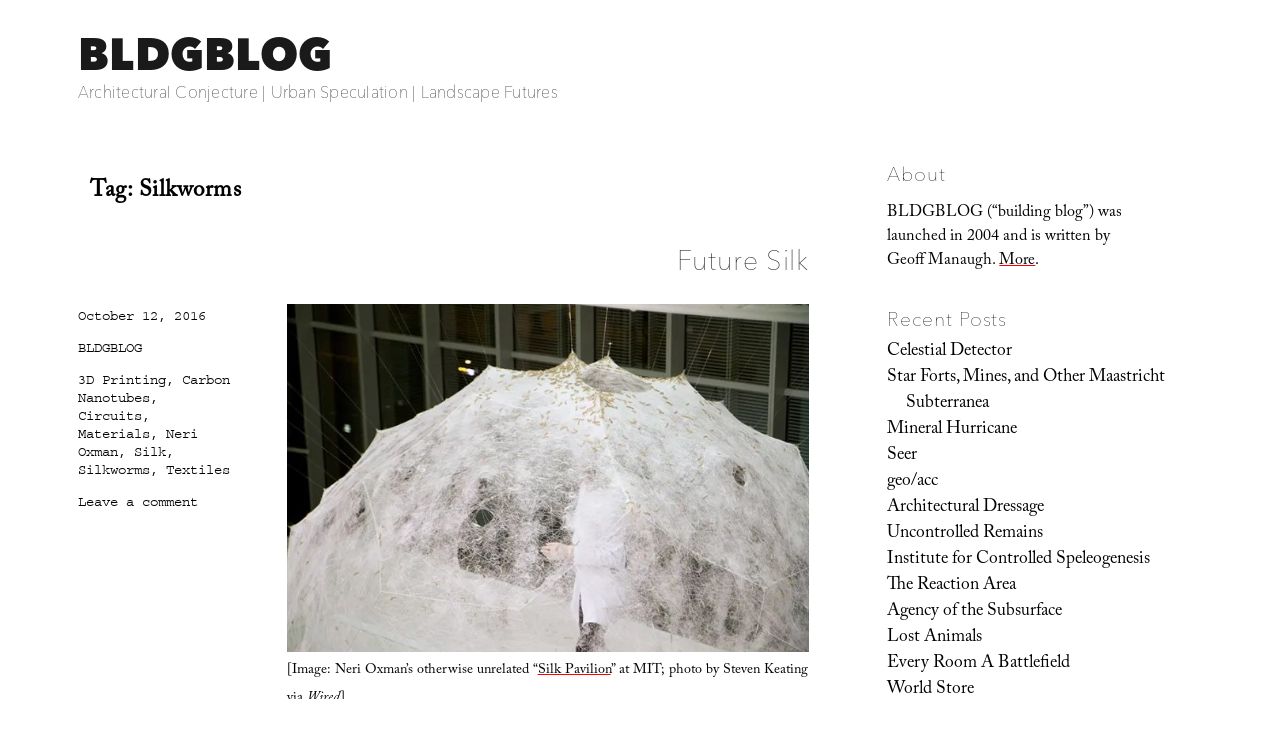

--- FILE ---
content_type: text/html; charset=UTF-8
request_url: https://www.bldgblog.com/tag/silkworms/
body_size: 14041
content:
<!DOCTYPE html>
<html lang="en-US" class="no-js">
<head>
	<meta charset="UTF-8">
	<meta name="viewport" content="width=device-width, initial-scale=1.0">
	<link rel="profile" href="https://gmpg.org/xfn/11">
		<script>
(function(html){html.className = html.className.replace(/\bno-js\b/,'js')})(document.documentElement);
//# sourceURL=twentysixteen_javascript_detection
</script>
<link media="all" href="https://www.bldgblog.com/wp-content/cache/autoptimize/css/autoptimize_02b88707f85498b408adc745fef785aa.css" rel="stylesheet"><title>Silkworms &#8211; BLDGBLOG</title>
<meta name='robots' content='max-image-preview:large' />
<link rel='dns-prefetch' href='//stats.wp.com' />
<link rel='dns-prefetch' href='//fonts.googleapis.com' />
<link rel='dns-prefetch' href='//v0.wordpress.com' />
<link rel='preconnect' href='//i0.wp.com' />
<link rel="alternate" type="application/rss+xml" title="BLDGBLOG &raquo; Feed" href="https://www.bldgblog.com/feed/" />
<link rel="alternate" type="application/rss+xml" title="BLDGBLOG &raquo; Comments Feed" href="https://www.bldgblog.com/comments/feed/" />
<link rel="alternate" type="application/rss+xml" title="BLDGBLOG &raquo; Silkworms Tag Feed" href="https://www.bldgblog.com/tag/silkworms/feed/" />
<style id='wp-img-auto-sizes-contain-inline-css'>
img:is([sizes=auto i],[sizes^="auto," i]){contain-intrinsic-size:3000px 1500px}
/*# sourceURL=wp-img-auto-sizes-contain-inline-css */
</style>

<style id='wp-emoji-styles-inline-css'>

	img.wp-smiley, img.emoji {
		display: inline !important;
		border: none !important;
		box-shadow: none !important;
		height: 1em !important;
		width: 1em !important;
		margin: 0 0.07em !important;
		vertical-align: -0.1em !important;
		background: none !important;
		padding: 0 !important;
	}
/*# sourceURL=wp-emoji-styles-inline-css */
</style>
<style id='wp-block-library-inline-css'>
:root{--wp-block-synced-color:#7a00df;--wp-block-synced-color--rgb:122,0,223;--wp-bound-block-color:var(--wp-block-synced-color);--wp-editor-canvas-background:#ddd;--wp-admin-theme-color:#007cba;--wp-admin-theme-color--rgb:0,124,186;--wp-admin-theme-color-darker-10:#006ba1;--wp-admin-theme-color-darker-10--rgb:0,107,160.5;--wp-admin-theme-color-darker-20:#005a87;--wp-admin-theme-color-darker-20--rgb:0,90,135;--wp-admin-border-width-focus:2px}@media (min-resolution:192dpi){:root{--wp-admin-border-width-focus:1.5px}}.wp-element-button{cursor:pointer}:root .has-very-light-gray-background-color{background-color:#eee}:root .has-very-dark-gray-background-color{background-color:#313131}:root .has-very-light-gray-color{color:#eee}:root .has-very-dark-gray-color{color:#313131}:root .has-vivid-green-cyan-to-vivid-cyan-blue-gradient-background{background:linear-gradient(135deg,#00d084,#0693e3)}:root .has-purple-crush-gradient-background{background:linear-gradient(135deg,#34e2e4,#4721fb 50%,#ab1dfe)}:root .has-hazy-dawn-gradient-background{background:linear-gradient(135deg,#faaca8,#dad0ec)}:root .has-subdued-olive-gradient-background{background:linear-gradient(135deg,#fafae1,#67a671)}:root .has-atomic-cream-gradient-background{background:linear-gradient(135deg,#fdd79a,#004a59)}:root .has-nightshade-gradient-background{background:linear-gradient(135deg,#330968,#31cdcf)}:root .has-midnight-gradient-background{background:linear-gradient(135deg,#020381,#2874fc)}:root{--wp--preset--font-size--normal:16px;--wp--preset--font-size--huge:42px}.has-regular-font-size{font-size:1em}.has-larger-font-size{font-size:2.625em}.has-normal-font-size{font-size:var(--wp--preset--font-size--normal)}.has-huge-font-size{font-size:var(--wp--preset--font-size--huge)}.has-text-align-center{text-align:center}.has-text-align-left{text-align:left}.has-text-align-right{text-align:right}.has-fit-text{white-space:nowrap!important}#end-resizable-editor-section{display:none}.aligncenter{clear:both}.items-justified-left{justify-content:flex-start}.items-justified-center{justify-content:center}.items-justified-right{justify-content:flex-end}.items-justified-space-between{justify-content:space-between}.screen-reader-text{border:0;clip-path:inset(50%);height:1px;margin:-1px;overflow:hidden;padding:0;position:absolute;width:1px;word-wrap:normal!important}.screen-reader-text:focus{background-color:#ddd;clip-path:none;color:#444;display:block;font-size:1em;height:auto;left:5px;line-height:normal;padding:15px 23px 14px;text-decoration:none;top:5px;width:auto;z-index:100000}html :where(.has-border-color){border-style:solid}html :where([style*=border-top-color]){border-top-style:solid}html :where([style*=border-right-color]){border-right-style:solid}html :where([style*=border-bottom-color]){border-bottom-style:solid}html :where([style*=border-left-color]){border-left-style:solid}html :where([style*=border-width]){border-style:solid}html :where([style*=border-top-width]){border-top-style:solid}html :where([style*=border-right-width]){border-right-style:solid}html :where([style*=border-bottom-width]){border-bottom-style:solid}html :where([style*=border-left-width]){border-left-style:solid}html :where(img[class*=wp-image-]){height:auto;max-width:100%}:where(figure){margin:0 0 1em}html :where(.is-position-sticky){--wp-admin--admin-bar--position-offset:var(--wp-admin--admin-bar--height,0px)}@media screen and (max-width:600px){html :where(.is-position-sticky){--wp-admin--admin-bar--position-offset:0px}}

/*# sourceURL=wp-block-library-inline-css */
</style><style id='wp-block-image-inline-css'>
.wp-block-image>a,.wp-block-image>figure>a{display:inline-block}.wp-block-image img{box-sizing:border-box;height:auto;max-width:100%;vertical-align:bottom}@media not (prefers-reduced-motion){.wp-block-image img.hide{visibility:hidden}.wp-block-image img.show{animation:show-content-image .4s}}.wp-block-image[style*=border-radius] img,.wp-block-image[style*=border-radius]>a{border-radius:inherit}.wp-block-image.has-custom-border img{box-sizing:border-box}.wp-block-image.aligncenter{text-align:center}.wp-block-image.alignfull>a,.wp-block-image.alignwide>a{width:100%}.wp-block-image.alignfull img,.wp-block-image.alignwide img{height:auto;width:100%}.wp-block-image .aligncenter,.wp-block-image .alignleft,.wp-block-image .alignright,.wp-block-image.aligncenter,.wp-block-image.alignleft,.wp-block-image.alignright{display:table}.wp-block-image .aligncenter>figcaption,.wp-block-image .alignleft>figcaption,.wp-block-image .alignright>figcaption,.wp-block-image.aligncenter>figcaption,.wp-block-image.alignleft>figcaption,.wp-block-image.alignright>figcaption{caption-side:bottom;display:table-caption}.wp-block-image .alignleft{float:left;margin:.5em 1em .5em 0}.wp-block-image .alignright{float:right;margin:.5em 0 .5em 1em}.wp-block-image .aligncenter{margin-left:auto;margin-right:auto}.wp-block-image :where(figcaption){margin-bottom:1em;margin-top:.5em}.wp-block-image.is-style-circle-mask img{border-radius:9999px}@supports ((-webkit-mask-image:none) or (mask-image:none)) or (-webkit-mask-image:none){.wp-block-image.is-style-circle-mask img{border-radius:0;-webkit-mask-image:url('data:image/svg+xml;utf8,<svg viewBox="0 0 100 100" xmlns="http://www.w3.org/2000/svg"><circle cx="50" cy="50" r="50"/></svg>');mask-image:url('data:image/svg+xml;utf8,<svg viewBox="0 0 100 100" xmlns="http://www.w3.org/2000/svg"><circle cx="50" cy="50" r="50"/></svg>');mask-mode:alpha;-webkit-mask-position:center;mask-position:center;-webkit-mask-repeat:no-repeat;mask-repeat:no-repeat;-webkit-mask-size:contain;mask-size:contain}}:root :where(.wp-block-image.is-style-rounded img,.wp-block-image .is-style-rounded img){border-radius:9999px}.wp-block-image figure{margin:0}.wp-lightbox-container{display:flex;flex-direction:column;position:relative}.wp-lightbox-container img{cursor:zoom-in}.wp-lightbox-container img:hover+button{opacity:1}.wp-lightbox-container button{align-items:center;backdrop-filter:blur(16px) saturate(180%);background-color:#5a5a5a40;border:none;border-radius:4px;cursor:zoom-in;display:flex;height:20px;justify-content:center;opacity:0;padding:0;position:absolute;right:16px;text-align:center;top:16px;width:20px;z-index:100}@media not (prefers-reduced-motion){.wp-lightbox-container button{transition:opacity .2s ease}}.wp-lightbox-container button:focus-visible{outline:3px auto #5a5a5a40;outline:3px auto -webkit-focus-ring-color;outline-offset:3px}.wp-lightbox-container button:hover{cursor:pointer;opacity:1}.wp-lightbox-container button:focus{opacity:1}.wp-lightbox-container button:focus,.wp-lightbox-container button:hover,.wp-lightbox-container button:not(:hover):not(:active):not(.has-background){background-color:#5a5a5a40;border:none}.wp-lightbox-overlay{box-sizing:border-box;cursor:zoom-out;height:100vh;left:0;overflow:hidden;position:fixed;top:0;visibility:hidden;width:100%;z-index:100000}.wp-lightbox-overlay .close-button{align-items:center;cursor:pointer;display:flex;justify-content:center;min-height:40px;min-width:40px;padding:0;position:absolute;right:calc(env(safe-area-inset-right) + 16px);top:calc(env(safe-area-inset-top) + 16px);z-index:5000000}.wp-lightbox-overlay .close-button:focus,.wp-lightbox-overlay .close-button:hover,.wp-lightbox-overlay .close-button:not(:hover):not(:active):not(.has-background){background:none;border:none}.wp-lightbox-overlay .lightbox-image-container{height:var(--wp--lightbox-container-height);left:50%;overflow:hidden;position:absolute;top:50%;transform:translate(-50%,-50%);transform-origin:top left;width:var(--wp--lightbox-container-width);z-index:9999999999}.wp-lightbox-overlay .wp-block-image{align-items:center;box-sizing:border-box;display:flex;height:100%;justify-content:center;margin:0;position:relative;transform-origin:0 0;width:100%;z-index:3000000}.wp-lightbox-overlay .wp-block-image img{height:var(--wp--lightbox-image-height);min-height:var(--wp--lightbox-image-height);min-width:var(--wp--lightbox-image-width);width:var(--wp--lightbox-image-width)}.wp-lightbox-overlay .wp-block-image figcaption{display:none}.wp-lightbox-overlay button{background:none;border:none}.wp-lightbox-overlay .scrim{background-color:#fff;height:100%;opacity:.9;position:absolute;width:100%;z-index:2000000}.wp-lightbox-overlay.active{visibility:visible}@media not (prefers-reduced-motion){.wp-lightbox-overlay.active{animation:turn-on-visibility .25s both}.wp-lightbox-overlay.active img{animation:turn-on-visibility .35s both}.wp-lightbox-overlay.show-closing-animation:not(.active){animation:turn-off-visibility .35s both}.wp-lightbox-overlay.show-closing-animation:not(.active) img{animation:turn-off-visibility .25s both}.wp-lightbox-overlay.zoom.active{animation:none;opacity:1;visibility:visible}.wp-lightbox-overlay.zoom.active .lightbox-image-container{animation:lightbox-zoom-in .4s}.wp-lightbox-overlay.zoom.active .lightbox-image-container img{animation:none}.wp-lightbox-overlay.zoom.active .scrim{animation:turn-on-visibility .4s forwards}.wp-lightbox-overlay.zoom.show-closing-animation:not(.active){animation:none}.wp-lightbox-overlay.zoom.show-closing-animation:not(.active) .lightbox-image-container{animation:lightbox-zoom-out .4s}.wp-lightbox-overlay.zoom.show-closing-animation:not(.active) .lightbox-image-container img{animation:none}.wp-lightbox-overlay.zoom.show-closing-animation:not(.active) .scrim{animation:turn-off-visibility .4s forwards}}@keyframes show-content-image{0%{visibility:hidden}99%{visibility:hidden}to{visibility:visible}}@keyframes turn-on-visibility{0%{opacity:0}to{opacity:1}}@keyframes turn-off-visibility{0%{opacity:1;visibility:visible}99%{opacity:0;visibility:visible}to{opacity:0;visibility:hidden}}@keyframes lightbox-zoom-in{0%{transform:translate(calc((-100vw + var(--wp--lightbox-scrollbar-width))/2 + var(--wp--lightbox-initial-left-position)),calc(-50vh + var(--wp--lightbox-initial-top-position))) scale(var(--wp--lightbox-scale))}to{transform:translate(-50%,-50%) scale(1)}}@keyframes lightbox-zoom-out{0%{transform:translate(-50%,-50%) scale(1);visibility:visible}99%{visibility:visible}to{transform:translate(calc((-100vw + var(--wp--lightbox-scrollbar-width))/2 + var(--wp--lightbox-initial-left-position)),calc(-50vh + var(--wp--lightbox-initial-top-position))) scale(var(--wp--lightbox-scale));visibility:hidden}}
/*# sourceURL=https://www.bldgblog.com/wp-includes/blocks/image/style.min.css */
</style>
<style id='wp-block-image-theme-inline-css'>
:root :where(.wp-block-image figcaption){color:#555;font-size:13px;text-align:center}.is-dark-theme :root :where(.wp-block-image figcaption){color:#ffffffa6}.wp-block-image{margin:0 0 1em}
/*# sourceURL=https://www.bldgblog.com/wp-includes/blocks/image/theme.min.css */
</style>
<style id='global-styles-inline-css'>
:root{--wp--preset--aspect-ratio--square: 1;--wp--preset--aspect-ratio--4-3: 4/3;--wp--preset--aspect-ratio--3-4: 3/4;--wp--preset--aspect-ratio--3-2: 3/2;--wp--preset--aspect-ratio--2-3: 2/3;--wp--preset--aspect-ratio--16-9: 16/9;--wp--preset--aspect-ratio--9-16: 9/16;--wp--preset--color--black: #000000;--wp--preset--color--cyan-bluish-gray: #abb8c3;--wp--preset--color--white: #fff;--wp--preset--color--pale-pink: #f78da7;--wp--preset--color--vivid-red: #cf2e2e;--wp--preset--color--luminous-vivid-orange: #ff6900;--wp--preset--color--luminous-vivid-amber: #fcb900;--wp--preset--color--light-green-cyan: #7bdcb5;--wp--preset--color--vivid-green-cyan: #00d084;--wp--preset--color--pale-cyan-blue: #8ed1fc;--wp--preset--color--vivid-cyan-blue: #0693e3;--wp--preset--color--vivid-purple: #9b51e0;--wp--preset--color--dark-gray: #1a1a1a;--wp--preset--color--medium-gray: #686868;--wp--preset--color--light-gray: #e5e5e5;--wp--preset--color--blue-gray: #4d545c;--wp--preset--color--bright-blue: #007acc;--wp--preset--color--light-blue: #9adffd;--wp--preset--color--dark-brown: #402b30;--wp--preset--color--medium-brown: #774e24;--wp--preset--color--dark-red: #640c1f;--wp--preset--color--bright-red: #ff675f;--wp--preset--color--yellow: #ffef8e;--wp--preset--gradient--vivid-cyan-blue-to-vivid-purple: linear-gradient(135deg,rgb(6,147,227) 0%,rgb(155,81,224) 100%);--wp--preset--gradient--light-green-cyan-to-vivid-green-cyan: linear-gradient(135deg,rgb(122,220,180) 0%,rgb(0,208,130) 100%);--wp--preset--gradient--luminous-vivid-amber-to-luminous-vivid-orange: linear-gradient(135deg,rgb(252,185,0) 0%,rgb(255,105,0) 100%);--wp--preset--gradient--luminous-vivid-orange-to-vivid-red: linear-gradient(135deg,rgb(255,105,0) 0%,rgb(207,46,46) 100%);--wp--preset--gradient--very-light-gray-to-cyan-bluish-gray: linear-gradient(135deg,rgb(238,238,238) 0%,rgb(169,184,195) 100%);--wp--preset--gradient--cool-to-warm-spectrum: linear-gradient(135deg,rgb(74,234,220) 0%,rgb(151,120,209) 20%,rgb(207,42,186) 40%,rgb(238,44,130) 60%,rgb(251,105,98) 80%,rgb(254,248,76) 100%);--wp--preset--gradient--blush-light-purple: linear-gradient(135deg,rgb(255,206,236) 0%,rgb(152,150,240) 100%);--wp--preset--gradient--blush-bordeaux: linear-gradient(135deg,rgb(254,205,165) 0%,rgb(254,45,45) 50%,rgb(107,0,62) 100%);--wp--preset--gradient--luminous-dusk: linear-gradient(135deg,rgb(255,203,112) 0%,rgb(199,81,192) 50%,rgb(65,88,208) 100%);--wp--preset--gradient--pale-ocean: linear-gradient(135deg,rgb(255,245,203) 0%,rgb(182,227,212) 50%,rgb(51,167,181) 100%);--wp--preset--gradient--electric-grass: linear-gradient(135deg,rgb(202,248,128) 0%,rgb(113,206,126) 100%);--wp--preset--gradient--midnight: linear-gradient(135deg,rgb(2,3,129) 0%,rgb(40,116,252) 100%);--wp--preset--font-size--small: 13px;--wp--preset--font-size--medium: 20px;--wp--preset--font-size--large: 36px;--wp--preset--font-size--x-large: 42px;--wp--preset--spacing--20: 0.44rem;--wp--preset--spacing--30: 0.67rem;--wp--preset--spacing--40: 1rem;--wp--preset--spacing--50: 1.5rem;--wp--preset--spacing--60: 2.25rem;--wp--preset--spacing--70: 3.38rem;--wp--preset--spacing--80: 5.06rem;--wp--preset--shadow--natural: 6px 6px 9px rgba(0, 0, 0, 0.2);--wp--preset--shadow--deep: 12px 12px 50px rgba(0, 0, 0, 0.4);--wp--preset--shadow--sharp: 6px 6px 0px rgba(0, 0, 0, 0.2);--wp--preset--shadow--outlined: 6px 6px 0px -3px rgb(255, 255, 255), 6px 6px rgb(0, 0, 0);--wp--preset--shadow--crisp: 6px 6px 0px rgb(0, 0, 0);}:where(.is-layout-flex){gap: 0.5em;}:where(.is-layout-grid){gap: 0.5em;}body .is-layout-flex{display: flex;}.is-layout-flex{flex-wrap: wrap;align-items: center;}.is-layout-flex > :is(*, div){margin: 0;}body .is-layout-grid{display: grid;}.is-layout-grid > :is(*, div){margin: 0;}:where(.wp-block-columns.is-layout-flex){gap: 2em;}:where(.wp-block-columns.is-layout-grid){gap: 2em;}:where(.wp-block-post-template.is-layout-flex){gap: 1.25em;}:where(.wp-block-post-template.is-layout-grid){gap: 1.25em;}.has-black-color{color: var(--wp--preset--color--black) !important;}.has-cyan-bluish-gray-color{color: var(--wp--preset--color--cyan-bluish-gray) !important;}.has-white-color{color: var(--wp--preset--color--white) !important;}.has-pale-pink-color{color: var(--wp--preset--color--pale-pink) !important;}.has-vivid-red-color{color: var(--wp--preset--color--vivid-red) !important;}.has-luminous-vivid-orange-color{color: var(--wp--preset--color--luminous-vivid-orange) !important;}.has-luminous-vivid-amber-color{color: var(--wp--preset--color--luminous-vivid-amber) !important;}.has-light-green-cyan-color{color: var(--wp--preset--color--light-green-cyan) !important;}.has-vivid-green-cyan-color{color: var(--wp--preset--color--vivid-green-cyan) !important;}.has-pale-cyan-blue-color{color: var(--wp--preset--color--pale-cyan-blue) !important;}.has-vivid-cyan-blue-color{color: var(--wp--preset--color--vivid-cyan-blue) !important;}.has-vivid-purple-color{color: var(--wp--preset--color--vivid-purple) !important;}.has-black-background-color{background-color: var(--wp--preset--color--black) !important;}.has-cyan-bluish-gray-background-color{background-color: var(--wp--preset--color--cyan-bluish-gray) !important;}.has-white-background-color{background-color: var(--wp--preset--color--white) !important;}.has-pale-pink-background-color{background-color: var(--wp--preset--color--pale-pink) !important;}.has-vivid-red-background-color{background-color: var(--wp--preset--color--vivid-red) !important;}.has-luminous-vivid-orange-background-color{background-color: var(--wp--preset--color--luminous-vivid-orange) !important;}.has-luminous-vivid-amber-background-color{background-color: var(--wp--preset--color--luminous-vivid-amber) !important;}.has-light-green-cyan-background-color{background-color: var(--wp--preset--color--light-green-cyan) !important;}.has-vivid-green-cyan-background-color{background-color: var(--wp--preset--color--vivid-green-cyan) !important;}.has-pale-cyan-blue-background-color{background-color: var(--wp--preset--color--pale-cyan-blue) !important;}.has-vivid-cyan-blue-background-color{background-color: var(--wp--preset--color--vivid-cyan-blue) !important;}.has-vivid-purple-background-color{background-color: var(--wp--preset--color--vivid-purple) !important;}.has-black-border-color{border-color: var(--wp--preset--color--black) !important;}.has-cyan-bluish-gray-border-color{border-color: var(--wp--preset--color--cyan-bluish-gray) !important;}.has-white-border-color{border-color: var(--wp--preset--color--white) !important;}.has-pale-pink-border-color{border-color: var(--wp--preset--color--pale-pink) !important;}.has-vivid-red-border-color{border-color: var(--wp--preset--color--vivid-red) !important;}.has-luminous-vivid-orange-border-color{border-color: var(--wp--preset--color--luminous-vivid-orange) !important;}.has-luminous-vivid-amber-border-color{border-color: var(--wp--preset--color--luminous-vivid-amber) !important;}.has-light-green-cyan-border-color{border-color: var(--wp--preset--color--light-green-cyan) !important;}.has-vivid-green-cyan-border-color{border-color: var(--wp--preset--color--vivid-green-cyan) !important;}.has-pale-cyan-blue-border-color{border-color: var(--wp--preset--color--pale-cyan-blue) !important;}.has-vivid-cyan-blue-border-color{border-color: var(--wp--preset--color--vivid-cyan-blue) !important;}.has-vivid-purple-border-color{border-color: var(--wp--preset--color--vivid-purple) !important;}.has-vivid-cyan-blue-to-vivid-purple-gradient-background{background: var(--wp--preset--gradient--vivid-cyan-blue-to-vivid-purple) !important;}.has-light-green-cyan-to-vivid-green-cyan-gradient-background{background: var(--wp--preset--gradient--light-green-cyan-to-vivid-green-cyan) !important;}.has-luminous-vivid-amber-to-luminous-vivid-orange-gradient-background{background: var(--wp--preset--gradient--luminous-vivid-amber-to-luminous-vivid-orange) !important;}.has-luminous-vivid-orange-to-vivid-red-gradient-background{background: var(--wp--preset--gradient--luminous-vivid-orange-to-vivid-red) !important;}.has-very-light-gray-to-cyan-bluish-gray-gradient-background{background: var(--wp--preset--gradient--very-light-gray-to-cyan-bluish-gray) !important;}.has-cool-to-warm-spectrum-gradient-background{background: var(--wp--preset--gradient--cool-to-warm-spectrum) !important;}.has-blush-light-purple-gradient-background{background: var(--wp--preset--gradient--blush-light-purple) !important;}.has-blush-bordeaux-gradient-background{background: var(--wp--preset--gradient--blush-bordeaux) !important;}.has-luminous-dusk-gradient-background{background: var(--wp--preset--gradient--luminous-dusk) !important;}.has-pale-ocean-gradient-background{background: var(--wp--preset--gradient--pale-ocean) !important;}.has-electric-grass-gradient-background{background: var(--wp--preset--gradient--electric-grass) !important;}.has-midnight-gradient-background{background: var(--wp--preset--gradient--midnight) !important;}.has-small-font-size{font-size: var(--wp--preset--font-size--small) !important;}.has-medium-font-size{font-size: var(--wp--preset--font-size--medium) !important;}.has-large-font-size{font-size: var(--wp--preset--font-size--large) !important;}.has-x-large-font-size{font-size: var(--wp--preset--font-size--x-large) !important;}
/*# sourceURL=global-styles-inline-css */
</style>

<style id='classic-theme-styles-inline-css'>
/*! This file is auto-generated */
.wp-block-button__link{color:#fff;background-color:#32373c;border-radius:9999px;box-shadow:none;text-decoration:none;padding:calc(.667em + 2px) calc(1.333em + 2px);font-size:1.125em}.wp-block-file__button{background:#32373c;color:#fff;text-decoration:none}
/*# sourceURL=/wp-includes/css/classic-themes.min.css */
</style>


<link rel='stylesheet' id='sorts-mill-goudy-css' href='https://fonts.googleapis.com/css?family=Sorts+Mill+Goudy%3A400%2C400italic&#038;ver=6.9' media='all' />
<link rel='stylesheet' id='eb-garamond-css' href='https://fonts.googleapis.com/css?family=EB+Garamond&#038;ver=6.9' media='all' />
<link rel='stylesheet' id='merriweather-css' href='https://fonts.googleapis.com/css?family=Merriweather&#038;ver=6.9' media='all' />





<script src="https://www.bldgblog.com/wp-includes/js/jquery/jquery.min.js?ver=3.7.1" id="jquery-core-js"></script>
<script src="https://www.bldgblog.com/wp-includes/js/jquery/jquery-migrate.min.js?ver=3.4.1" id="jquery-migrate-js"></script>
<script id="twentysixteen-script-js-extra">
var screenReaderText = {"expand":"expand child menu","collapse":"collapse child menu"};
//# sourceURL=twentysixteen-script-js-extra
</script>

<link rel="https://api.w.org/" href="https://www.bldgblog.com/wp-json/" /><link rel="alternate" title="JSON" type="application/json" href="https://www.bldgblog.com/wp-json/wp/v2/tags/1619" /><link rel="EditURI" type="application/rsd+xml" title="RSD" href="https://www.bldgblog.com/xmlrpc.php?rsd" />
<meta name="generator" content="WordPress 6.9" />

		<!-- GA Google Analytics @ https://m0n.co/ga -->
		<script>
			(function(i,s,o,g,r,a,m){i['GoogleAnalyticsObject']=r;i[r]=i[r]||function(){
			(i[r].q=i[r].q||[]).push(arguments)},i[r].l=1*new Date();a=s.createElement(o),
			m=s.getElementsByTagName(o)[0];a.async=1;a.src=g;m.parentNode.insertBefore(a,m)
			})(window,document,'script','https://www.google-analytics.com/analytics.js','ga');
			ga('create', 'UA-12149034-2', 'auto');
			ga('send', 'pageview');
		</script>

		<style>img#wpstats{display:none}</style>
		<style>.recentcomments a{display:inline !important;padding:0 !important;margin:0 !important;}</style><style id="custom-background-css">
body.custom-background { background-color: #ffffff; }
</style>
	
<!-- Jetpack Open Graph Tags -->
<meta property="og:type" content="website" />
<meta property="og:title" content="Silkworms &#8211; BLDGBLOG" />
<meta property="og:url" content="https://www.bldgblog.com/tag/silkworms/" />
<meta property="og:site_name" content="BLDGBLOG" />
<meta property="og:image" content="https://i0.wp.com/www.bldgblog.com/wp-content/uploads/2015/12/cropped-bldgblog-logosq-1.jpg?fit=512%2C512&#038;ssl=1" />
<meta property="og:image:width" content="512" />
<meta property="og:image:height" content="512" />
<meta property="og:image:alt" content="" />
<meta property="og:locale" content="en_US" />

<!-- End Jetpack Open Graph Tags -->
<link rel="icon" href="https://i0.wp.com/www.bldgblog.com/wp-content/uploads/2015/12/cropped-bldgblog-logosq-1.jpg?fit=32%2C32&#038;ssl=1" sizes="32x32" />
<link rel="icon" href="https://i0.wp.com/www.bldgblog.com/wp-content/uploads/2015/12/cropped-bldgblog-logosq-1.jpg?fit=192%2C192&#038;ssl=1" sizes="192x192" />
<link rel="apple-touch-icon" href="https://i0.wp.com/www.bldgblog.com/wp-content/uploads/2015/12/cropped-bldgblog-logosq-1.jpg?fit=180%2C180&#038;ssl=1" />
<meta name="msapplication-TileImage" content="https://i0.wp.com/www.bldgblog.com/wp-content/uploads/2015/12/cropped-bldgblog-logosq-1.jpg?fit=270%2C270&#038;ssl=1" />
<!-- BEGIN Adobe Fonts for WordPress --><script>
  (function(d) {
    var config = {
      kitId: 'gwa4cun',
      scriptTimeout: 3000,
      async: true
    },
    h=d.documentElement,t=setTimeout(function(){h.className=h.className.replace(/\bwf-loading\b/g,"")+" wf-inactive";},config.scriptTimeout),tk=d.createElement("script"),f=false,s=d.getElementsByTagName("script")[0],a;h.className+=" wf-loading";tk.src='https://use.typekit.net/'+config.kitId+'.js';tk.async=true;tk.onload=tk.onreadystatechange=function(){a=this.readyState;if(f||a&&a!="complete"&&a!="loaded")return;f=true;clearTimeout(t);try{Typekit.load(config)}catch(e){}};s.parentNode.insertBefore(tk,s)
  })(document);
</script><style type='text/css'>a {
text-decoration: none;
}</style><!-- END Adobe Fonts for WordPress --><script src="https://www.bldgblog.com/wp-content/cache/autoptimize/js/autoptimize_35f668044e78518a13a765342cfae445.js"></script></head>

<body class="archive tag tag-silkworms tag-1619 custom-background wp-embed-responsive wp-theme-twentysixteen wp-child-theme-bldgblog hfeed">
<div id="page" class="site">
	<div class="site-inner">
		<a class="skip-link screen-reader-text" href="#content">
			Skip to content		</a>

		<header id="masthead" class="site-header">
			<div class="site-header-main">
				<div class="site-branding">
											<p class="site-title"><a href="https://www.bldgblog.com/" rel="home" >BLDGBLOG</a></p>
												<p class="site-description">Architectural Conjecture  |  Urban Speculation  |  Landscape Futures</p>
									</div><!-- .site-branding -->

							</div><!-- .site-header-main -->

					</header><!-- .site-header -->

		<div id="content" class="site-content">

	<div id="primary" class="content-area">
		<main id="main" class="site-main">

		
			<header class="page-header">
				<h1 class="page-title">Tag: <span>Silkworms</span></h1>			</header><!-- .page-header -->

			
<article id="post-31186" class="post-31186 post type-post status-publish format-standard hentry category-uncategorized tag-3d-printing tag-carbon-nanotubes tag-circuits tag-materials tag-neri-oxman tag-silk tag-silkworms tag-textiles">
	<header class="entry-header">
		
		<h2 class="entry-title"><a href="https://www.bldgblog.com/2016/10/future-silk/" rel="bookmark">Future Silk</a></h2>	</header><!-- .entry-header -->

	
	
	<div class="entry-content">
		<p><img data-recalc-dims="1" decoding="async" src="https://i0.wp.com/bldgblog.com/wp-content/uploads/2016/10/worms.jpg?w=840&#038;ssl=1" /><small>[Image: Neri Oxman’s otherwise unrelated “<a href="http://matter.media.mit.edu/environments/details/silk-pavillion">Silk Pavilion</a>” at MIT; photo by Steven Keating via <a href="https://www.wired.com/2013/07/your-next-3-d-printer-might-be-filled-with-worms/"><em>Wired</em></a>].</small></p>
<p>Research published last month in the journal <a href="http://pubs.acs.org/doi/abs/10.1021/acs.nanolett.6b03597"><em>Nano Letters</em></a> suggests that silkworms fed a steady diet of carbon nanotubes can produce structurally stronger silk:</p>
<blockquote><p>Silkworm silk is gaining significant attention from both the textile industry and research society because of its outstanding mechanical properties and lustrous appearance. The possibility of creating tougher silks attracts particular research interest. Carbon nanotubes and graphene are widely studied for their use as reinforcement. In this work, we report mechanically enhanced silk directly collected by feeding Bombyx mori larval silkworms with single-walled carbon nanotubes (SWNTs) and graphene. We found that parts of the fed carbon nanomaterials were incorporated into the as-spun silk fibers, whereas the others went into the excrement of silkworms.</p></blockquote>
<p>Using <a href="https://bldgblog.com/2014/07/architecture-by-bee-and-other-animal-printheads/">animals as living 3D printers</a> is thus more of a reality every year.</p>
<p>It’s also worth noting here that the resulting super-silk exhibited “enhanced electrical conductivity,” implying some strange new world in which conductive textiles and other flexible, wearable electronic circuitry could be woven in space by augmented silkworms.</p>
<p><small>(Spotted by <a href="https://twitter.com/bratton">Benjamin Bratton</a>).</small></p>
	</div><!-- .entry-content -->

	<footer class="entry-footer">
		<span class="byline"><img alt='' src='https://secure.gravatar.com/avatar/108534e28b3ba0239ce389962439bce80cd83ad72f37f02ae8e8ee024b908ec1?s=49&#038;d=mm&#038;r=r' srcset='https://secure.gravatar.com/avatar/108534e28b3ba0239ce389962439bce80cd83ad72f37f02ae8e8ee024b908ec1?s=98&#038;d=mm&#038;r=r 2x' class='avatar avatar-49 photo' height='49' width='49' decoding='async'/><span class="screen-reader-text">Author </span><span class="author vcard"><a class="url fn n" href="https://www.bldgblog.com/author/geoff-manaugh/">Geoff Manaugh</a></span></span><span class="posted-on"><span class="screen-reader-text">Posted on </span><a href="https://www.bldgblog.com/2016/10/future-silk/" rel="bookmark"><time class="entry-date published updated" datetime="2016-10-12T13:54:03-04:00">October 12, 2016</time></a></span><span class="cat-links"><span class="screen-reader-text">Categories </span><a href="https://www.bldgblog.com/topics/uncategorized/" rel="category tag">BLDGBLOG</a></span><span class="tags-links"><span class="screen-reader-text">Tags </span><a href="https://www.bldgblog.com/tag/3d-printing/" rel="tag">3D Printing</a>, <a href="https://www.bldgblog.com/tag/carbon-nanotubes/" rel="tag">Carbon Nanotubes</a>, <a href="https://www.bldgblog.com/tag/circuits/" rel="tag">Circuits</a>, <a href="https://www.bldgblog.com/tag/materials/" rel="tag">Materials</a>, <a href="https://www.bldgblog.com/tag/neri-oxman/" rel="tag">Neri Oxman</a>, <a href="https://www.bldgblog.com/tag/silk/" rel="tag">Silk</a>, <a href="https://www.bldgblog.com/tag/silkworms/" rel="tag">Silkworms</a>, <a href="https://www.bldgblog.com/tag/textiles/" rel="tag">Textiles</a></span><span class="comments-link"><a href="https://www.bldgblog.com/2016/10/future-silk/#respond">Leave a comment<span class="screen-reader-text"> on Future Silk</span></a></span>			</footer><!-- .entry-footer -->
</article><!-- #post-31186 -->

		</main><!-- .site-main -->
	</div><!-- .content-area -->


	<aside id="secondary" class="sidebar widget-area">
		<section id="text-3" class="widget widget_text"><h2 class="widget-title">About</h2>			<div class="textwidget"><p>BLDGBLOG (“building blog”) was launched in 2004 and is written by Geoff Manaugh. <a href="https://bldgblog.com/about/">More</a>.</p>
</div>
		</section>
		<section id="recent-posts-2" class="widget widget_recent_entries">
		<h2 class="widget-title">Recent Posts</h2><nav aria-label="Recent Posts">
		<ul>
											<li>
					<a href="https://www.bldgblog.com/2025/09/celestial-detector/">Celestial Detector</a>
									</li>
											<li>
					<a href="https://www.bldgblog.com/2025/09/37929/">Star Forts, Mines, and Other Maastricht Subterranea</a>
									</li>
											<li>
					<a href="https://www.bldgblog.com/2025/08/mineral-hurricane/">Mineral Hurricane</a>
									</li>
											<li>
					<a href="https://www.bldgblog.com/2025/07/seer/">Seer</a>
									</li>
											<li>
					<a href="https://www.bldgblog.com/2025/07/geo-acc/">geo/acc</a>
									</li>
											<li>
					<a href="https://www.bldgblog.com/2025/07/architectural-dressage/">Architectural Dressage</a>
									</li>
											<li>
					<a href="https://www.bldgblog.com/2025/07/uncontrolled-remains/">Uncontrolled Remains</a>
									</li>
											<li>
					<a href="https://www.bldgblog.com/2024/07/institute-for-controlled-speleogenesis/">Institute for Controlled Speleogenesis</a>
									</li>
											<li>
					<a href="https://www.bldgblog.com/2023/12/the-reaction-area/">The Reaction Area</a>
									</li>
											<li>
					<a href="https://www.bldgblog.com/2023/09/agency-of-the-subsurface/">Agency of the Subsurface</a>
									</li>
											<li>
					<a href="https://www.bldgblog.com/2023/06/lost-animals/">Lost Animals</a>
									</li>
											<li>
					<a href="https://www.bldgblog.com/2023/03/every-room-a-battlefield/">Every Room A Battlefield</a>
									</li>
											<li>
					<a href="https://www.bldgblog.com/2023/01/world-store/">World Store</a>
									</li>
											<li>
					<a href="https://www.bldgblog.com/2023/01/cleared-for-approach/">Cleared For Approach</a>
									</li>
											<li>
					<a href="https://www.bldgblog.com/2022/09/through-this-building-shines-the-cosmos/">Through This Building Shines the Cosmos</a>
									</li>
											<li>
					<a href="https://www.bldgblog.com/2022/08/numbers-pool/">Numbers Pool</a>
									</li>
											<li>
					<a href="https://www.bldgblog.com/2022/06/potsdamer-sea/">Potsdamer Sea</a>
									</li>
											<li>
					<a href="https://www.bldgblog.com/2022/01/to-open-every-kind-of-lock/">To Open Every Kind of Lock</a>
									</li>
											<li>
					<a href="https://www.bldgblog.com/2022/01/luminous-dreamlight/">Luminous Dreamlight</a>
									</li>
											<li>
					<a href="https://www.bldgblog.com/2022/01/molten-roads-and-airbursts/">Molten Roads and Airbursts</a>
									</li>
											<li>
					<a href="https://www.bldgblog.com/2022/01/home-star/">Home Star</a>
									</li>
											<li>
					<a href="https://www.bldgblog.com/2021/12/anhedonia/">(no title)</a>
									</li>
											<li>
					<a href="https://www.bldgblog.com/2021/08/looming-matter-with-light/">Looming Matter With Light</a>
									</li>
											<li>
					<a href="https://www.bldgblog.com/2021/07/we-have-a-ghost/">We Have A Ghost</a>
									</li>
											<li>
					<a href="https://www.bldgblog.com/2021/07/until-proven-safe/">Until Proven Safe</a>
									</li>
					</ul>

		</nav></section><section id="block-5" class="widget widget_block widget_media_image">
<figure class="wp-block-image size-large"><a href="https://untilprovensafe.com"><img loading="lazy" decoding="async" width="668" height="1024" src="https://bldgblog.com/wp-content/uploads/2023/09/UPS_Paperback-668x1024.jpeg" alt="" class="wp-image-37646" srcset="https://i0.wp.com/www.bldgblog.com/wp-content/uploads/2023/09/UPS_Paperback.jpeg?resize=668%2C1024&amp;ssl=1 668w, https://i0.wp.com/www.bldgblog.com/wp-content/uploads/2023/09/UPS_Paperback.jpeg?resize=196%2C300&amp;ssl=1 196w, https://i0.wp.com/www.bldgblog.com/wp-content/uploads/2023/09/UPS_Paperback.jpeg?resize=768%2C1177&amp;ssl=1 768w, https://i0.wp.com/www.bldgblog.com/wp-content/uploads/2023/09/UPS_Paperback.jpeg?w=900&amp;ssl=1 900w" sizes="auto, (max-width: 709px) 85vw, (max-width: 909px) 67vw, (max-width: 984px) 61vw, (max-width: 1362px) 45vw, 600px" /></a></figure>
</section><section id="media_image-2" class="widget widget_media_image"><a href="http://burglarsguide.com/"><img width="500" height="750" src="https://i0.wp.com/www.bldgblog.com/wp-content/uploads/2016/10/burglarsguide.jpg?fit=500%2C750&amp;ssl=1" class="image wp-image-31118 alignleft attachment-500x750 size-500x750" alt="" style="max-width: 100%; height: auto;" decoding="async" loading="lazy" srcset="https://i0.wp.com/www.bldgblog.com/wp-content/uploads/2016/10/burglarsguide.jpg?w=700&amp;ssl=1 700w, https://i0.wp.com/www.bldgblog.com/wp-content/uploads/2016/10/burglarsguide.jpg?resize=200%2C300&amp;ssl=1 200w, https://i0.wp.com/www.bldgblog.com/wp-content/uploads/2016/10/burglarsguide.jpg?resize=683%2C1024&amp;ssl=1 683w" sizes="auto, (max-width: 500px) 85vw, 500px" /></a></section><section id="media_image-4" class="widget widget_media_image"><a href="https://amzn.to/3gSZ4wp"><img width="500" height="703" src="https://i0.wp.com/www.bldgblog.com/wp-content/uploads/2021/05/bldgblog_book_cover.jpg?fit=500%2C703&amp;ssl=1" class="image wp-image-36871  attachment-500x703 size-500x703" alt="" style="max-width: 100%; height: auto;" decoding="async" loading="lazy" srcset="https://i0.wp.com/www.bldgblog.com/wp-content/uploads/2021/05/bldgblog_book_cover.jpg?w=1800&amp;ssl=1 1800w, https://i0.wp.com/www.bldgblog.com/wp-content/uploads/2021/05/bldgblog_book_cover.jpg?resize=213%2C300&amp;ssl=1 213w, https://i0.wp.com/www.bldgblog.com/wp-content/uploads/2021/05/bldgblog_book_cover.jpg?resize=728%2C1024&amp;ssl=1 728w, https://i0.wp.com/www.bldgblog.com/wp-content/uploads/2021/05/bldgblog_book_cover.jpg?resize=768%2C1080&amp;ssl=1 768w, https://i0.wp.com/www.bldgblog.com/wp-content/uploads/2021/05/bldgblog_book_cover.jpg?resize=1092%2C1536&amp;ssl=1 1092w, https://i0.wp.com/www.bldgblog.com/wp-content/uploads/2021/05/bldgblog_book_cover.jpg?resize=1456%2C2048&amp;ssl=1 1456w, https://i0.wp.com/www.bldgblog.com/wp-content/uploads/2021/05/bldgblog_book_cover.jpg?resize=1200%2C1688&amp;ssl=1 1200w, https://i0.wp.com/www.bldgblog.com/wp-content/uploads/2021/05/bldgblog_book_cover.jpg?w=1680&amp;ssl=1 1680w" sizes="auto, (max-width: 500px) 85vw, 500px" /></a></section><section id="archives-2" class="widget widget_archive"><h2 class="widget-title">Archives</h2>		<label class="screen-reader-text" for="archives-dropdown-2">Archives</label>
		<select id="archives-dropdown-2" name="archive-dropdown">
			
			<option value="">Select Month</option>
				<option value='https://www.bldgblog.com/2025/09/'> September 2025 </option>
	<option value='https://www.bldgblog.com/2025/08/'> August 2025 </option>
	<option value='https://www.bldgblog.com/2025/07/'> July 2025 </option>
	<option value='https://www.bldgblog.com/2024/07/'> July 2024 </option>
	<option value='https://www.bldgblog.com/2023/12/'> December 2023 </option>
	<option value='https://www.bldgblog.com/2023/09/'> September 2023 </option>
	<option value='https://www.bldgblog.com/2023/06/'> June 2023 </option>
	<option value='https://www.bldgblog.com/2023/03/'> March 2023 </option>
	<option value='https://www.bldgblog.com/2023/01/'> January 2023 </option>
	<option value='https://www.bldgblog.com/2022/09/'> September 2022 </option>
	<option value='https://www.bldgblog.com/2022/08/'> August 2022 </option>
	<option value='https://www.bldgblog.com/2022/06/'> June 2022 </option>
	<option value='https://www.bldgblog.com/2022/01/'> January 2022 </option>
	<option value='https://www.bldgblog.com/2021/12/'> December 2021 </option>
	<option value='https://www.bldgblog.com/2021/08/'> August 2021 </option>
	<option value='https://www.bldgblog.com/2021/07/'> July 2021 </option>
	<option value='https://www.bldgblog.com/2021/06/'> June 2021 </option>
	<option value='https://www.bldgblog.com/2021/05/'> May 2021 </option>
	<option value='https://www.bldgblog.com/2021/04/'> April 2021 </option>
	<option value='https://www.bldgblog.com/2021/03/'> March 2021 </option>
	<option value='https://www.bldgblog.com/2021/02/'> February 2021 </option>
	<option value='https://www.bldgblog.com/2021/01/'> January 2021 </option>
	<option value='https://www.bldgblog.com/2020/12/'> December 2020 </option>
	<option value='https://www.bldgblog.com/2020/08/'> August 2020 </option>
	<option value='https://www.bldgblog.com/2020/07/'> July 2020 </option>
	<option value='https://www.bldgblog.com/2020/05/'> May 2020 </option>
	<option value='https://www.bldgblog.com/2020/04/'> April 2020 </option>
	<option value='https://www.bldgblog.com/2020/03/'> March 2020 </option>
	<option value='https://www.bldgblog.com/2020/02/'> February 2020 </option>
	<option value='https://www.bldgblog.com/2020/01/'> January 2020 </option>
	<option value='https://www.bldgblog.com/2019/09/'> September 2019 </option>
	<option value='https://www.bldgblog.com/2019/08/'> August 2019 </option>
	<option value='https://www.bldgblog.com/2019/07/'> July 2019 </option>
	<option value='https://www.bldgblog.com/2019/06/'> June 2019 </option>
	<option value='https://www.bldgblog.com/2019/05/'> May 2019 </option>
	<option value='https://www.bldgblog.com/2019/04/'> April 2019 </option>
	<option value='https://www.bldgblog.com/2019/03/'> March 2019 </option>
	<option value='https://www.bldgblog.com/2019/02/'> February 2019 </option>
	<option value='https://www.bldgblog.com/2019/01/'> January 2019 </option>
	<option value='https://www.bldgblog.com/2018/12/'> December 2018 </option>
	<option value='https://www.bldgblog.com/2018/11/'> November 2018 </option>
	<option value='https://www.bldgblog.com/2018/10/'> October 2018 </option>
	<option value='https://www.bldgblog.com/2018/09/'> September 2018 </option>
	<option value='https://www.bldgblog.com/2018/08/'> August 2018 </option>
	<option value='https://www.bldgblog.com/2018/07/'> July 2018 </option>
	<option value='https://www.bldgblog.com/2018/05/'> May 2018 </option>
	<option value='https://www.bldgblog.com/2018/03/'> March 2018 </option>
	<option value='https://www.bldgblog.com/2018/01/'> January 2018 </option>
	<option value='https://www.bldgblog.com/2017/12/'> December 2017 </option>
	<option value='https://www.bldgblog.com/2017/11/'> November 2017 </option>
	<option value='https://www.bldgblog.com/2017/10/'> October 2017 </option>
	<option value='https://www.bldgblog.com/2017/09/'> September 2017 </option>
	<option value='https://www.bldgblog.com/2017/08/'> August 2017 </option>
	<option value='https://www.bldgblog.com/2017/07/'> July 2017 </option>
	<option value='https://www.bldgblog.com/2017/06/'> June 2017 </option>
	<option value='https://www.bldgblog.com/2017/05/'> May 2017 </option>
	<option value='https://www.bldgblog.com/2017/04/'> April 2017 </option>
	<option value='https://www.bldgblog.com/2017/03/'> March 2017 </option>
	<option value='https://www.bldgblog.com/2017/02/'> February 2017 </option>
	<option value='https://www.bldgblog.com/2017/01/'> January 2017 </option>
	<option value='https://www.bldgblog.com/2016/12/'> December 2016 </option>
	<option value='https://www.bldgblog.com/2016/11/'> November 2016 </option>
	<option value='https://www.bldgblog.com/2016/10/'> October 2016 </option>
	<option value='https://www.bldgblog.com/2016/09/'> September 2016 </option>
	<option value='https://www.bldgblog.com/2016/08/'> August 2016 </option>
	<option value='https://www.bldgblog.com/2016/07/'> July 2016 </option>
	<option value='https://www.bldgblog.com/2016/06/'> June 2016 </option>
	<option value='https://www.bldgblog.com/2016/05/'> May 2016 </option>
	<option value='https://www.bldgblog.com/2016/04/'> April 2016 </option>
	<option value='https://www.bldgblog.com/2016/03/'> March 2016 </option>
	<option value='https://www.bldgblog.com/2016/02/'> February 2016 </option>
	<option value='https://www.bldgblog.com/2016/01/'> January 2016 </option>
	<option value='https://www.bldgblog.com/2015/12/'> December 2015 </option>
	<option value='https://www.bldgblog.com/2015/11/'> November 2015 </option>
	<option value='https://www.bldgblog.com/2015/10/'> October 2015 </option>
	<option value='https://www.bldgblog.com/2015/09/'> September 2015 </option>
	<option value='https://www.bldgblog.com/2015/08/'> August 2015 </option>
	<option value='https://www.bldgblog.com/2015/07/'> July 2015 </option>
	<option value='https://www.bldgblog.com/2015/06/'> June 2015 </option>
	<option value='https://www.bldgblog.com/2015/05/'> May 2015 </option>
	<option value='https://www.bldgblog.com/2015/04/'> April 2015 </option>
	<option value='https://www.bldgblog.com/2015/03/'> March 2015 </option>
	<option value='https://www.bldgblog.com/2015/02/'> February 2015 </option>
	<option value='https://www.bldgblog.com/2015/01/'> January 2015 </option>
	<option value='https://www.bldgblog.com/2014/12/'> December 2014 </option>
	<option value='https://www.bldgblog.com/2014/11/'> November 2014 </option>
	<option value='https://www.bldgblog.com/2014/10/'> October 2014 </option>
	<option value='https://www.bldgblog.com/2014/09/'> September 2014 </option>
	<option value='https://www.bldgblog.com/2014/08/'> August 2014 </option>
	<option value='https://www.bldgblog.com/2014/07/'> July 2014 </option>
	<option value='https://www.bldgblog.com/2014/06/'> June 2014 </option>
	<option value='https://www.bldgblog.com/2014/05/'> May 2014 </option>
	<option value='https://www.bldgblog.com/2014/04/'> April 2014 </option>
	<option value='https://www.bldgblog.com/2014/03/'> March 2014 </option>
	<option value='https://www.bldgblog.com/2014/02/'> February 2014 </option>
	<option value='https://www.bldgblog.com/2014/01/'> January 2014 </option>
	<option value='https://www.bldgblog.com/2013/12/'> December 2013 </option>
	<option value='https://www.bldgblog.com/2013/11/'> November 2013 </option>
	<option value='https://www.bldgblog.com/2013/10/'> October 2013 </option>
	<option value='https://www.bldgblog.com/2013/09/'> September 2013 </option>
	<option value='https://www.bldgblog.com/2013/08/'> August 2013 </option>
	<option value='https://www.bldgblog.com/2013/07/'> July 2013 </option>
	<option value='https://www.bldgblog.com/2013/06/'> June 2013 </option>
	<option value='https://www.bldgblog.com/2013/05/'> May 2013 </option>
	<option value='https://www.bldgblog.com/2013/04/'> April 2013 </option>
	<option value='https://www.bldgblog.com/2013/03/'> March 2013 </option>
	<option value='https://www.bldgblog.com/2013/02/'> February 2013 </option>
	<option value='https://www.bldgblog.com/2013/01/'> January 2013 </option>
	<option value='https://www.bldgblog.com/2012/12/'> December 2012 </option>
	<option value='https://www.bldgblog.com/2012/11/'> November 2012 </option>
	<option value='https://www.bldgblog.com/2012/10/'> October 2012 </option>
	<option value='https://www.bldgblog.com/2012/09/'> September 2012 </option>
	<option value='https://www.bldgblog.com/2012/08/'> August 2012 </option>
	<option value='https://www.bldgblog.com/2012/07/'> July 2012 </option>
	<option value='https://www.bldgblog.com/2012/06/'> June 2012 </option>
	<option value='https://www.bldgblog.com/2012/05/'> May 2012 </option>
	<option value='https://www.bldgblog.com/2012/04/'> April 2012 </option>
	<option value='https://www.bldgblog.com/2012/03/'> March 2012 </option>
	<option value='https://www.bldgblog.com/2012/02/'> February 2012 </option>
	<option value='https://www.bldgblog.com/2012/01/'> January 2012 </option>
	<option value='https://www.bldgblog.com/2011/12/'> December 2011 </option>
	<option value='https://www.bldgblog.com/2011/11/'> November 2011 </option>
	<option value='https://www.bldgblog.com/2011/10/'> October 2011 </option>
	<option value='https://www.bldgblog.com/2011/09/'> September 2011 </option>
	<option value='https://www.bldgblog.com/2011/08/'> August 2011 </option>
	<option value='https://www.bldgblog.com/2011/07/'> July 2011 </option>
	<option value='https://www.bldgblog.com/2011/06/'> June 2011 </option>
	<option value='https://www.bldgblog.com/2011/05/'> May 2011 </option>
	<option value='https://www.bldgblog.com/2011/04/'> April 2011 </option>
	<option value='https://www.bldgblog.com/2011/03/'> March 2011 </option>
	<option value='https://www.bldgblog.com/2011/02/'> February 2011 </option>
	<option value='https://www.bldgblog.com/2011/01/'> January 2011 </option>
	<option value='https://www.bldgblog.com/2010/12/'> December 2010 </option>
	<option value='https://www.bldgblog.com/2010/11/'> November 2010 </option>
	<option value='https://www.bldgblog.com/2010/10/'> October 2010 </option>
	<option value='https://www.bldgblog.com/2010/09/'> September 2010 </option>
	<option value='https://www.bldgblog.com/2010/08/'> August 2010 </option>
	<option value='https://www.bldgblog.com/2010/07/'> July 2010 </option>
	<option value='https://www.bldgblog.com/2010/06/'> June 2010 </option>
	<option value='https://www.bldgblog.com/2010/05/'> May 2010 </option>
	<option value='https://www.bldgblog.com/2010/04/'> April 2010 </option>
	<option value='https://www.bldgblog.com/2010/03/'> March 2010 </option>
	<option value='https://www.bldgblog.com/2010/02/'> February 2010 </option>
	<option value='https://www.bldgblog.com/2010/01/'> January 2010 </option>
	<option value='https://www.bldgblog.com/2009/12/'> December 2009 </option>
	<option value='https://www.bldgblog.com/2009/11/'> November 2009 </option>
	<option value='https://www.bldgblog.com/2009/10/'> October 2009 </option>
	<option value='https://www.bldgblog.com/2009/09/'> September 2009 </option>
	<option value='https://www.bldgblog.com/2009/08/'> August 2009 </option>
	<option value='https://www.bldgblog.com/2009/07/'> July 2009 </option>
	<option value='https://www.bldgblog.com/2009/06/'> June 2009 </option>
	<option value='https://www.bldgblog.com/2009/05/'> May 2009 </option>
	<option value='https://www.bldgblog.com/2009/04/'> April 2009 </option>
	<option value='https://www.bldgblog.com/2009/03/'> March 2009 </option>
	<option value='https://www.bldgblog.com/2009/02/'> February 2009 </option>
	<option value='https://www.bldgblog.com/2009/01/'> January 2009 </option>
	<option value='https://www.bldgblog.com/2008/12/'> December 2008 </option>
	<option value='https://www.bldgblog.com/2008/11/'> November 2008 </option>
	<option value='https://www.bldgblog.com/2008/10/'> October 2008 </option>
	<option value='https://www.bldgblog.com/2008/09/'> September 2008 </option>
	<option value='https://www.bldgblog.com/2008/08/'> August 2008 </option>
	<option value='https://www.bldgblog.com/2008/07/'> July 2008 </option>
	<option value='https://www.bldgblog.com/2008/06/'> June 2008 </option>
	<option value='https://www.bldgblog.com/2008/05/'> May 2008 </option>
	<option value='https://www.bldgblog.com/2008/04/'> April 2008 </option>
	<option value='https://www.bldgblog.com/2008/03/'> March 2008 </option>
	<option value='https://www.bldgblog.com/2008/02/'> February 2008 </option>
	<option value='https://www.bldgblog.com/2008/01/'> January 2008 </option>
	<option value='https://www.bldgblog.com/2007/12/'> December 2007 </option>
	<option value='https://www.bldgblog.com/2007/11/'> November 2007 </option>
	<option value='https://www.bldgblog.com/2007/10/'> October 2007 </option>
	<option value='https://www.bldgblog.com/2007/09/'> September 2007 </option>
	<option value='https://www.bldgblog.com/2007/08/'> August 2007 </option>
	<option value='https://www.bldgblog.com/2007/07/'> July 2007 </option>
	<option value='https://www.bldgblog.com/2007/06/'> June 2007 </option>
	<option value='https://www.bldgblog.com/2007/05/'> May 2007 </option>
	<option value='https://www.bldgblog.com/2007/04/'> April 2007 </option>
	<option value='https://www.bldgblog.com/2007/03/'> March 2007 </option>
	<option value='https://www.bldgblog.com/2007/02/'> February 2007 </option>
	<option value='https://www.bldgblog.com/2007/01/'> January 2007 </option>
	<option value='https://www.bldgblog.com/2006/12/'> December 2006 </option>
	<option value='https://www.bldgblog.com/2006/11/'> November 2006 </option>
	<option value='https://www.bldgblog.com/2006/10/'> October 2006 </option>
	<option value='https://www.bldgblog.com/2006/09/'> September 2006 </option>
	<option value='https://www.bldgblog.com/2006/08/'> August 2006 </option>
	<option value='https://www.bldgblog.com/2006/07/'> July 2006 </option>
	<option value='https://www.bldgblog.com/2006/06/'> June 2006 </option>
	<option value='https://www.bldgblog.com/2006/05/'> May 2006 </option>
	<option value='https://www.bldgblog.com/2006/04/'> April 2006 </option>
	<option value='https://www.bldgblog.com/2006/03/'> March 2006 </option>
	<option value='https://www.bldgblog.com/2006/02/'> February 2006 </option>
	<option value='https://www.bldgblog.com/2006/01/'> January 2006 </option>
	<option value='https://www.bldgblog.com/2005/12/'> December 2005 </option>
	<option value='https://www.bldgblog.com/2005/11/'> November 2005 </option>
	<option value='https://www.bldgblog.com/2005/10/'> October 2005 </option>
	<option value='https://www.bldgblog.com/2005/09/'> September 2005 </option>
	<option value='https://www.bldgblog.com/2005/08/'> August 2005 </option>
	<option value='https://www.bldgblog.com/2005/07/'> July 2005 </option>
	<option value='https://www.bldgblog.com/2005/06/'> June 2005 </option>
	<option value='https://www.bldgblog.com/2005/03/'> March 2005 </option>
	<option value='https://www.bldgblog.com/2005/02/'> February 2005 </option>
	<option value='https://www.bldgblog.com/2005/01/'> January 2005 </option>
	<option value='https://www.bldgblog.com/2004/08/'> August 2004 </option>
	<option value='https://www.bldgblog.com/2004/07/'> July 2004 </option>

		</select>

			<script>
( ( dropdownId ) => {
	const dropdown = document.getElementById( dropdownId );
	function onSelectChange() {
		setTimeout( () => {
			if ( 'escape' === dropdown.dataset.lastkey ) {
				return;
			}
			if ( dropdown.value ) {
				document.location.href = dropdown.value;
			}
		}, 250 );
	}
	function onKeyUp( event ) {
		if ( 'Escape' === event.key ) {
			dropdown.dataset.lastkey = 'escape';
		} else {
			delete dropdown.dataset.lastkey;
		}
	}
	function onClick() {
		delete dropdown.dataset.lastkey;
	}
	dropdown.addEventListener( 'keyup', onKeyUp );
	dropdown.addEventListener( 'click', onClick );
	dropdown.addEventListener( 'change', onSelectChange );
})( "archives-dropdown-2" );

//# sourceURL=WP_Widget_Archives%3A%3Awidget
</script>
</section><style>line-height: 1.5</style><section id="arpw-widget-2" class="widget arpw-widget-random"><h2 class="widget-title"><a href="https://bldgblog.com" title="From The Archives">From The Archives</a></h2><div class="arpw-random-post "><ul class="arpw-ul"><li class="arpw-li arpw-clearfix"><a class="arpw-title" href="https://www.bldgblog.com/2016/01/rather-than-plod-a-linear-course/" rel="bookmark">To roam hither and thither rather than plod a linear course</a></li><li class="arpw-li arpw-clearfix"><a class="arpw-title" href="https://www.bldgblog.com/2007/02/structures-of-the-death-market/" rel="bookmark">Structures of the death market</a></li><li class="arpw-li arpw-clearfix"><a class="arpw-title" href="https://www.bldgblog.com/2015/12/whale-song-bunker/" rel="bookmark">Whale Song Bunker</a></li><li class="arpw-li arpw-clearfix"><a class="arpw-title" href="https://www.bldgblog.com/2009/11/words-in-space/" rel="bookmark">Words in Space</a></li><li class="arpw-li arpw-clearfix"><a class="arpw-title" href="https://www.bldgblog.com/2015/06/transecting-amsterdam/" rel="bookmark">Transecting Amsterdam</a></li><li class="arpw-li arpw-clearfix"><a class="arpw-title" href="https://www.bldgblog.com/2010/02/the-star-archive/" rel="bookmark">The Star Archive</a></li><li class="arpw-li arpw-clearfix"><a class="arpw-title" href="https://www.bldgblog.com/2005/09/katrina-2-new-atlantis-on-flooded-cities/" rel="bookmark">Katrina 2: New Atlantis (on flooded cities)</a></li><li class="arpw-li arpw-clearfix"><a class="arpw-title" href="https://www.bldgblog.com/2013/05/sky-crane/" rel="bookmark">Sky Crane</a></li><li class="arpw-li arpw-clearfix"><a class="arpw-title" href="https://www.bldgblog.com/2011/01/spaces-of-food-1-agriculture-on-the-go-and-the-reformatting-of-the-planet/" rel="bookmark">Spaces of Food #1: Agriculture On-The-Go and the Reformatting of the Planet</a></li><li class="arpw-li arpw-clearfix"><a class="arpw-title" href="https://www.bldgblog.com/2008/11/the-city-dehumidified/" rel="bookmark">The City Dehumidified</a></li></ul></div><!-- Generated by https://wordpress.org/plugins/advanced-random-posts-widget/ --></section><section id="recent-comments-2" class="widget widget_recent_comments"><h2 class="widget-title">Recent Comments</h2><nav aria-label="Recent Comments"><ul id="recentcomments"><li class="recentcomments"><span class="comment-author-link">Grrgers</span> on <a href="https://www.bldgblog.com/2025/07/geo-acc/#comment-645389">geo/acc</a></li><li class="recentcomments"><span class="comment-author-link"><a href="https://myindigolives.wordpress.com" class="url" rel="ugc external nofollow">Ellie Kesselman</a></span> on <a href="https://www.bldgblog.com/2014/07/architecture-by-bee-and-other-animal-printheads/#comment-641461">Architecture-by-Bee and Other Animal Printheads</a></li><li class="recentcomments"><span class="comment-author-link">Dan</span> on <a href="https://www.bldgblog.com/2010/07/michigan-deep-woods-triangle/#comment-636083">Michigan Deep Woods Triangle</a></li><li class="recentcomments"><span class="comment-author-link">Dan Duffy</span> on <a href="https://www.bldgblog.com/2010/07/michigan-deep-woods-triangle/#comment-636082">Michigan Deep Woods Triangle</a></li><li class="recentcomments"><span class="comment-author-link"><a href="https://bldgblog.com" class="url" rel="ugc external nofollow">Geoff Manaugh</a></span> on <a href="https://www.bldgblog.com/2009/05/early-man-site/#comment-634994">Early Man Site</a></li><li class="recentcomments"><span class="comment-author-link">paulette f steeves</span> on <a href="https://www.bldgblog.com/2009/05/early-man-site/#comment-633897">Early Man Site</a></li><li class="recentcomments"><span class="comment-author-link">Santi Pages</span> on <a href="https://www.bldgblog.com/2025/08/mineral-hurricane/#comment-632464">Mineral Hurricane</a></li><li class="recentcomments"><span class="comment-author-link"><a href="https://bldgblog.com" class="url" rel="ugc external nofollow">Geoff Manaugh</a></span> on <a href="https://www.bldgblog.com/2025/07/architectural-dressage/#comment-625171">Architectural Dressage</a></li><li class="recentcomments"><span class="comment-author-link">J.R.</span> on <a href="https://www.bldgblog.com/2025/07/architectural-dressage/#comment-622956">Architectural Dressage</a></li><li class="recentcomments"><span class="comment-author-link">Ian Ross</span> on <a href="https://www.bldgblog.com/2009/09/the-mushroom-tunnel-of-mittagong/#comment-613094">The Mushroom Tunnel of Mittagong</a></li></ul></nav></section><section id="search-2" class="widget widget_search">
<form role="search" method="get" class="search-form" action="https://www.bldgblog.com/">
	<label>
		<span class="screen-reader-text">
			Search for:		</span>
		<input type="search" class="search-field" placeholder="Search &hellip;" value="" name="s" />
	</label>
	<button type="submit" class="search-submit"><span class="screen-reader-text">
		Search	</span></button>
</form>
</section>	</aside><!-- .sidebar .widget-area -->

		</div><!-- .site-content -->

		<footer id="colophon" class="site-footer">
			
			
			<div class="site-info">
								<span class="site-title"><a href="https://www.bldgblog.com/" rel="home">BLDGBLOG</a></span>
								<a href="https://wordpress.org/" class="imprint">
					Proudly powered by WordPress				</a>
			</div><!-- .site-info -->
		</footer><!-- .site-footer -->
	</div><!-- .site-inner -->
</div><!-- .site -->

<script type="speculationrules">
{"prefetch":[{"source":"document","where":{"and":[{"href_matches":"/*"},{"not":{"href_matches":["/wp-*.php","/wp-admin/*","/wp-content/uploads/*","/wp-content/*","/wp-content/plugins/*","/wp-content/themes/bldgblog/*","/wp-content/themes/twentysixteen/*","/*\\?(.+)"]}},{"not":{"selector_matches":"a[rel~=\"nofollow\"]"}},{"not":{"selector_matches":".no-prefetch, .no-prefetch a"}}]},"eagerness":"conservative"}]}
</script>
<script id="jetpack-stats-js-before">
_stq = window._stq || [];
_stq.push([ "view", {"v":"ext","blog":"104012098","post":"0","tz":"-5","srv":"www.bldgblog.com","arch_tag":"silkworms","arch_results":"1","j":"1:15.4"} ]);
_stq.push([ "clickTrackerInit", "104012098", "0" ]);
//# sourceURL=jetpack-stats-js-before
</script>
<script src="https://stats.wp.com/e-202603.js" id="jetpack-stats-js" defer data-wp-strategy="defer"></script>
<script id="wp-emoji-settings" type="application/json">
{"baseUrl":"https://s.w.org/images/core/emoji/17.0.2/72x72/","ext":".png","svgUrl":"https://s.w.org/images/core/emoji/17.0.2/svg/","svgExt":".svg","source":{"concatemoji":"https://www.bldgblog.com/wp-includes/js/wp-emoji-release.min.js?ver=6.9"}}
</script>
<script type="module">
/*! This file is auto-generated */
const a=JSON.parse(document.getElementById("wp-emoji-settings").textContent),o=(window._wpemojiSettings=a,"wpEmojiSettingsSupports"),s=["flag","emoji"];function i(e){try{var t={supportTests:e,timestamp:(new Date).valueOf()};sessionStorage.setItem(o,JSON.stringify(t))}catch(e){}}function c(e,t,n){e.clearRect(0,0,e.canvas.width,e.canvas.height),e.fillText(t,0,0);t=new Uint32Array(e.getImageData(0,0,e.canvas.width,e.canvas.height).data);e.clearRect(0,0,e.canvas.width,e.canvas.height),e.fillText(n,0,0);const a=new Uint32Array(e.getImageData(0,0,e.canvas.width,e.canvas.height).data);return t.every((e,t)=>e===a[t])}function p(e,t){e.clearRect(0,0,e.canvas.width,e.canvas.height),e.fillText(t,0,0);var n=e.getImageData(16,16,1,1);for(let e=0;e<n.data.length;e++)if(0!==n.data[e])return!1;return!0}function u(e,t,n,a){switch(t){case"flag":return n(e,"\ud83c\udff3\ufe0f\u200d\u26a7\ufe0f","\ud83c\udff3\ufe0f\u200b\u26a7\ufe0f")?!1:!n(e,"\ud83c\udde8\ud83c\uddf6","\ud83c\udde8\u200b\ud83c\uddf6")&&!n(e,"\ud83c\udff4\udb40\udc67\udb40\udc62\udb40\udc65\udb40\udc6e\udb40\udc67\udb40\udc7f","\ud83c\udff4\u200b\udb40\udc67\u200b\udb40\udc62\u200b\udb40\udc65\u200b\udb40\udc6e\u200b\udb40\udc67\u200b\udb40\udc7f");case"emoji":return!a(e,"\ud83e\u1fac8")}return!1}function f(e,t,n,a){let r;const o=(r="undefined"!=typeof WorkerGlobalScope&&self instanceof WorkerGlobalScope?new OffscreenCanvas(300,150):document.createElement("canvas")).getContext("2d",{willReadFrequently:!0}),s=(o.textBaseline="top",o.font="600 32px Arial",{});return e.forEach(e=>{s[e]=t(o,e,n,a)}),s}function r(e){var t=document.createElement("script");t.src=e,t.defer=!0,document.head.appendChild(t)}a.supports={everything:!0,everythingExceptFlag:!0},new Promise(t=>{let n=function(){try{var e=JSON.parse(sessionStorage.getItem(o));if("object"==typeof e&&"number"==typeof e.timestamp&&(new Date).valueOf()<e.timestamp+604800&&"object"==typeof e.supportTests)return e.supportTests}catch(e){}return null}();if(!n){if("undefined"!=typeof Worker&&"undefined"!=typeof OffscreenCanvas&&"undefined"!=typeof URL&&URL.createObjectURL&&"undefined"!=typeof Blob)try{var e="postMessage("+f.toString()+"("+[JSON.stringify(s),u.toString(),c.toString(),p.toString()].join(",")+"));",a=new Blob([e],{type:"text/javascript"});const r=new Worker(URL.createObjectURL(a),{name:"wpTestEmojiSupports"});return void(r.onmessage=e=>{i(n=e.data),r.terminate(),t(n)})}catch(e){}i(n=f(s,u,c,p))}t(n)}).then(e=>{for(const n in e)a.supports[n]=e[n],a.supports.everything=a.supports.everything&&a.supports[n],"flag"!==n&&(a.supports.everythingExceptFlag=a.supports.everythingExceptFlag&&a.supports[n]);var t;a.supports.everythingExceptFlag=a.supports.everythingExceptFlag&&!a.supports.flag,a.supports.everything||((t=a.source||{}).concatemoji?r(t.concatemoji):t.wpemoji&&t.twemoji&&(r(t.twemoji),r(t.wpemoji)))});
//# sourceURL=https://www.bldgblog.com/wp-includes/js/wp-emoji-loader.min.js
</script>
</body>
</html>
